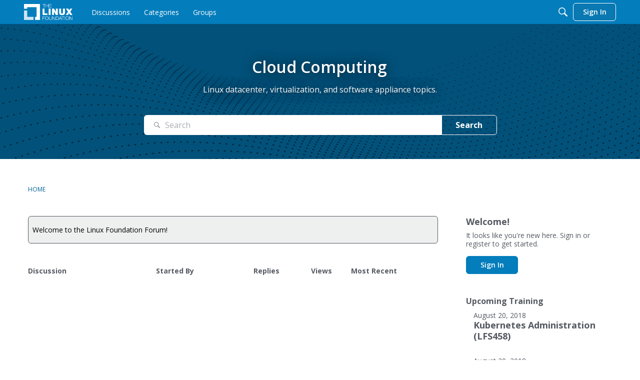

--- FILE ---
content_type: text/html; charset=utf-8
request_url: https://www.google.com/recaptcha/api2/aframe
body_size: 259
content:
<!DOCTYPE HTML><html><head><meta http-equiv="content-type" content="text/html; charset=UTF-8"></head><body><script nonce="P1K34JJscLXQw1lMMG1k1g">/** Anti-fraud and anti-abuse applications only. See google.com/recaptcha */ try{var clients={'sodar':'https://pagead2.googlesyndication.com/pagead/sodar?'};window.addEventListener("message",function(a){try{if(a.source===window.parent){var b=JSON.parse(a.data);var c=clients[b['id']];if(c){var d=document.createElement('img');d.src=c+b['params']+'&rc='+(localStorage.getItem("rc::a")?sessionStorage.getItem("rc::b"):"");window.document.body.appendChild(d);sessionStorage.setItem("rc::e",parseInt(sessionStorage.getItem("rc::e")||0)+1);localStorage.setItem("rc::h",'1769056044460');}}}catch(b){}});window.parent.postMessage("_grecaptcha_ready", "*");}catch(b){}</script></body></html>

--- FILE ---
content_type: application/x-javascript
request_url: https://forum.linuxfoundation.org/dist/v2/forum/entries/addons/vanillaanalytics/common.DFcnZutr.min.js
body_size: 3
content:
import{j as s}from"../../../vendor/vendor/react-core.DB6kRN5F.min.js";import{d0 as a,bG as n,ak as t,ae as i,t as o,I as c}from"../../forum.BqgjEaa9.min.js";function l(){const r=a();n.registerLinks({key:"DrilldownUserButton",component:function({userID:e}){return s.jsx(t,{permission:"data.view",children:s.jsx("div",{className:r.row,children:s.jsxs(i,{className:r.headerLink,to:`/analytics/v2/dashboards/drilldown/user?userID=${e}`,target:"_blank",children:[o("Check Analytics Data"),s.jsx(c,{icon:"meta-external-compact"})]})})})}})}l();export{l as registerAnalyticsButtonInUserCard};
